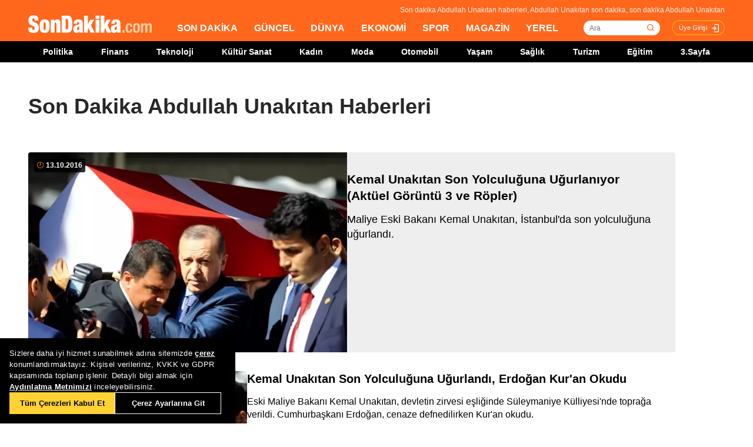

--- FILE ---
content_type: text/html; charset=utf-8
request_url: https://www.sondakika.com/abdullah-unakitan/
body_size: 10304
content:
<!DOCTYPE html> <html lang="tr"> <head><meta charset="utf-8"/><title>Son Dakika Abdullah Unakıtan Haberleri - Abdullah Unakıtan Son Dakika</title><link rel="canonical" href="https://www.sondakika.com/abdullah-unakitan/" /><meta name="viewport" content="width=device-width, initial-scale=1, minimum-scale=1" /><meta name="description" content="Son dakika Abdullah Unakıtan haberleri ve g&#252;ncel Abdullah Unakıtan haberleri burada. Abdullah Unakıtan son dakika haberleri ve en son abdullah unakıtan gelişmeleri." /><meta property="og:url" content="https://www.sondakika.com/abdullah-unakitan/" /><meta property="og:locale" content="tr_TR" /><meta property="og:title" content="Son Dakika Abdullah Unakıtan Haberleri - Abdullah Unakıtan Son Dakika" /><meta property="og:description" content="Son dakika Abdullah Unakıtan haberleri ve güncel Abdullah Unakıtan haberleri burada. Abdullah Unakıtan son dakika haberleri ve en son abdullah unakıtan gelişmeleri." /><meta property="article:content_tier" content="free" /><meta property="article:publisher" content="https://www.facebook.com/sondakikacom" /><meta property="article:author" content="https://www.facebook.com/sondakikacom" /><meta property="article:modified" content="2016-10-13T15:17:00+03:00" /><meta property="fb:page_id" content="536432590031846" /><meta property="fb:app_id" content="1885607184994569" /><meta name="twitter:card" content="summary_large_image" /><meta name="twitter:url" content="https://www.sondakika.com/abdullah-unakitan/" /><meta name="twitter:title" content="Son Dakika Abdullah Unakıtan Haberleri - Abdullah Unakıtan Son Dakika" /><meta name="twitter:description" content="Son dakika Abdullah Unakıtan haberleri ve güncel Abdullah Unakıtan haberleri burada. Abdullah Unakıtan son dakika haberleri ve en son abdullah unakıtan gelişmeleri." /><meta name="dateUpdated" content="2016-10-13T15:17:00+03:00" /><meta name="dateModified" content="2016-10-13T15:17:00+03:00" /><link rel="shortcut icon" href="/favicon.ico" type="image/x-icon" /><link title="Son Dakika Abdullah Unakıtan RSS" rel="alternate" type="application/rss+xml" href="https://rss.sondakika.com/rss.asp?kategori=abdullah-unakitan"> <script>function getScript(e,t,a){var n=document.createElement('script');''==t&&(t=document.getElementsByTagName('script')[0]),n.async=1,t.parentNode.insertBefore(n,t),n.onload=n.onreadystatechange=function(e,t){(t||!n.readyState||/loaded|complete/.test(n.readyState))&&(n.onload=n.onreadystatechange=null,n=void 0,t||a&&a())},n.src=e}</script> <script>(function(w,d,s,l,i){w[l]=w[l]||[];w[l].push({'gtm.start':
 new Date().getTime(),event:'gtm.js'});var f=d.getElementsByTagName(s)[0],
 j=d.createElement(s),dl=l!='dataLayer'?'&l='+l:'';j.async=true;j.src=
 'https://www.googletagmanager.com/gtm.js?id='+i+dl;f.parentNode.insertBefore(j,f);
 })(window,document,'script','dataLayer','GTM-WZ7XJ4M');</script> <meta name="viewport" content="width=device-width, initial-scale=1.0" /><link rel="stylesheet" href="/static/css/yeni-general.css" /> <script type="application/ld+json"> {
 "@context":"http://schema.org",
 "@type":"NewsMediaOrganization",
 "name":"SonDakika.com",
 "url":"https://www.sondakika.com/",
 "logo":{
 "@type":"ImageObject",
 "url":"https://foto.sondakika.com/genel/sondakika-com-publisher-logo.jpg",
 "width":369,
 "height":60
 },
 "sameAs":[
 "SonDakika.com",
 "SonDakika com",
 "sondakika.com",
 "sondakikacom",
 "sondakika-com",
 "son dakika com",
 "son dakika nokta com",
 "https://twitter.com/sondakika_com",
 "https://www.facebook.com/sondakikacom/",
 "https://www.instagram.com/sondakikacom/"
 ],
 "description":"Son dakika haberleri hızlı ve tarafız bir şekilde SonDakika.com’da bulabilirsiniz. Gündemdeki son dakika haberler ve yeni gelişmeler anında tüm detaylarıyla burada.",
 "email":"info@sondakika.com",
 "identifier":"https://www.sondakika.com/",
 "knowsAbout":"https://www.sondakika.com/iletisim/?sayfa=iletisim",
 "knowsLanguage":"tr-TR",
 "potentialAction":{
 "@type":"SearchAction",
 "target":"https://www.sondakika.com/ara/?q={search_term}",
 "query-input":"required name=search_term"
 },
 "publishingPrinciples":"https://www.sondakika.com/iletisim/?sayfa=iletisim",
 "masthead":"https://www.sondakika.com/iletisim/?sayfa=iletisim",
 "actionableFeedbackPolicy":"https://www.sondakika.com/kullanim-sartlari/",
 "correctionsPolicy":"https://www.sondakika.com/iletisim/?sayfa=iletisim",
 "diversityPolicy":"https://www.sondakika.com/iletisim/?sayfa=iletisim",
 "ethicsPolicy":"https://www.sondakika.com/iletisim/?sayfa=iletisim",
 "missionCoveragePrioritiesPolicy":"https://www.sondakika.com/iletisim/?sayfa=iletisim",
 "unnamedSourcesPolicy":"https://www.sondakika.com/iletisim/?sayfa=iletisim",
 "verificationFactCheckingPolicy":"https://www.sondakika.com/iletisim/?sayfa=iletisim"
 } </script> <script type="application/ld+json"> {
 "@context":"http://schema.org",
 "@type":"WebPage",
 "headline":"Abdullah Unakıtan",
 "url":"https://www.sondakika.com/abdullah-unakitan/",
 "keywords":[
 "type:front",
 "ssts:home"
 ],
 "isAccessibleForFree":true,
 "isPartOf":{
 "@type":[
 "CreativeWork",
 "Product"
 ],
 "name":"Son Dakika",
 "productID":"sondakika.com:basic"
 },
 "publisher":{
 "@type":"NewsMediaOrganization",
 "name":"Son Dakika",
 "logo":"https://foto.sondakika.com/genel/sondakika-com-publisher-logo.jpg"
 }
} </script> <script>window.bdmpData = window.bdmpData || []; function bdmp() { bdmpData.push(arguments); } bdmp("initAt", new Date()); bdmp("projectId", "dmp-2026B0");</script> <script async src="https://b-cdn.do.brainsland.com/banalytics.js?projectId=dmp-2026B0"></script> <script src="/static/cookieconsent-1.3.2/build/cookieconsent.js?v=10"></script> <meta name="application-name" content="Son Dakika" /><meta name="mobile-web-app-capable" content="yes" /><meta name="google-play-app" content="app-id=app.ym.sondakika" /><meta name="apple-mobile-web-app-title" content="Son Dakika" /><meta name="apple-mobile-web-app-status-bar-style" content="orange" /><meta name="apple-itunes-app" content="app-id=716069012" /><meta name="huawei-appgallery-app" content="app-id=C101348899" /><link rel="apple-touch-icon" sizes="57x57" href="/static/favicons/apple-icon-57x57.png" /><link rel="apple-touch-icon" sizes="60x60" href="/static/favicons/apple-icon-60x60.png" /><link rel="apple-touch-icon" sizes="72x72" href="/static/favicons/apple-icon-72x72.png" /><link rel="apple-touch-icon" sizes="76x76" href="/static/favicons/apple-icon-76x76.png" /><link rel="apple-touch-icon" sizes="114x114" href="/static/favicons/apple-icon-114x114.png" /><link rel="apple-touch-icon" sizes="120x120" href="/static/favicons/apple-icon-120x120.png" /><link rel="apple-touch-icon" sizes="144x144" href="/static/favicons/apple-icon-144x144.svg" /><link rel="apple-touch-icon" sizes="152x152" href="/static/favicons/apple-icon-152x152.png" /><link rel="apple-touch-icon" sizes="180x180" href="/static/favicons/apple-icon-180x180.png" /><link rel="icon" type="image/png" sizes="192x192" href="/static/favicons/android-icon-192x192.png" /><link rel="icon" type="image/png" sizes="32x32" href="/static/favicons/favicon-32x32.png" /><link rel="icon" type="image/png" sizes="96x96" href="/static/favicons/favicon-96x96.png" /><link rel="icon" type="image/png" sizes="16x16" href="/static/favicons/favicon-16x16.png" /><link rel="manifest" href="/manifest.json" /><meta name="msapplication-TileColor" content="#ffffff" /><meta name="theme-color" content="#ffffff" /><link type="text/css" href="/static/css/rstyle6.css" rel="stylesheet" media="all" /><link type="text/css" href="/static/css/helper.css" rel="stylesheet" media="all" /><link type="text/css" href="/static/css/miniSlayt.css" rel="stylesheet" media="all" /> <script src="/static/js/jquery.min.js?s=11.4"></script> <script src="/static/js/min/jquery.lazyload.1.8.4.min.js?s=11.9" type="text/javascript"></script> <script src="/static/js/index.js?s=14.25"></script> <link rel="stylesheet" href="/static/css/min/jquery.bxslider.min.css?v=226" /> <script type="text/javascript" src="/static/js/jquery.bxslider.min.js?v=102"></script> <script type="text/javascript"> var ad_type = 'adx';
 $(window).load(function () {
 $.ajax({
 async: true,
 url: "//pagead2.googlesyndication.com/pagead/js/adsbygoogle.js",
 dataType: "script",
 });
 }); </script> <meta name="msvalidate.01" content="C043A8E7202FBDE0AC7B60B68F77938B" /><meta name="ahrefs-site-verification" content="b107af16e38ee8664681efe37d2959b38f2fcc4cf1fcdb0a2e1f05cce62a222a" /> <style> #ad_position_box{
 height:auto !important;
 } </style> </head> <body> <!-- <img style="display:none;" src="/static/images/sondakika-logo2023.svg" alt="Son Dakika"/> <img style="display:none;" src="/static/images/sondakika-logo.svg" alt="Son Dakika" /> <img style="display:none;" src="/static/images/Logo2x.png" alt="Son Dakika" /> --> <ins data-publisher="adm-pub-140550463727" data-ad-network="659431674d11b285b616edc2" data-ad-type-id="536142374" data-ad-slot="Sondakika_Desktop_Interstitial" class="adm-ads-area"></ins> <ins data-publisher="adm-pub-140550463727" data-ad-network="659431674d11b285b616edc2" data-ad-type-id="536142374" data-ad-slot="Sondakika_Mobile_Interstitial" class="adm-ads-area"></ins> <script> if ('serviceWorker' in navigator) {
 navigator.serviceWorker.register('/firebase-messaging-sw.js');
 } </script> <script> if ('serviceWorker' in navigator) {
 navigator.serviceWorker.register('/firebase-messaging-sw.js');
 } </script> <script type="text/javascript"> var reklam_goster = 'True';
 var Haber_Kat = ''; </script> <div class="header-h" style="width: 100%;position: fixed;float:left;height: 106px;z-index: 9999999; top:0;"> <!-- <div class="secimContainer"> <div class="secimHeader"> <span class="scmTitle">YEREL SEÇİMLER</span> <a href="https://www.haberler.com/secim/2024/" class="big">Türkiye Geneli Sonuçları</a> <a href="https://www.haberler.com/secim/2024/yerel-secimler/iller-son-durum/31-Mart-2024-yerel-secimleri/">İl Sonuçları</a> <a href="https://www.haberler.com/secim/2024/yerel-secimler/ilceler-son-durum/31-Mart-2024-yerel-secimleri/">İlçe Sonuçları</a> <a href="https://www.haberler.com/secim/2024/yerel-secimler/partiler-son-durum/31-Mart-2024-yerel-secimleri/">Partilerin Durumu</a> <a href="https://www.haberler.com/secim/2024/yerel-secimler/kazananlar-son-durum/31-Mart-2024-yerel-secimleri/">Kazananlar</a> </div> </div>--> <div id="header-container" style="position:fixed; width:100%;height:inherit;"> <header class="content-container"> <div id="slogan">Son dakika Abdullah Unakıtan haberleri, Abdullah Unakıtan son dakika, son dakika Abdullah Unakıtan</div> <a id="logo" href="/" title="Son Dakika"> <img src="/static/images/Logo2x.png" width="210" height="30" alt="Son Dakika" loading="lazy"></a> <nav> <ul> <li><a href="/" title="Son Dakika">SON DAKİKA</a></li> <li><a href="/guncel/" title="Son Dakika Güncel Haberler">GÜNCEL</a></li> <li><a href="/dunya/" title="Son Dakika Dünya Haberleri">DÜNYA</a></li> <li><a href="/ekonomi/" title="Son Dakika Ekonomi Haberleri">EKONOMİ</a></li> <li><a href="/spor/" title="Son Dakika Spor Haberleri">SPOR</a></li> <li><a href="/magazin/" title="Son Dakika Magazin Haberleri">MAGAZİN</a></li> <li><a href="/yerel-haberler/" title="Son Dakika Yerel Haberler">YEREL</a></li> </ul> </nav> <div id="searchBox-container"> <div class="aramaFormu"> <input type="text" id="search" placeholder="Ara" autocomplete="off"/> <button id="searchbtn" /> </div> </div> <div class="prKullanici"> <a class="prDKulIcon" rel="nofollow" title="Üye Girişi" href="https://portal.sondakika.com/Login/">Üye Girişi</a> </div> </header> <script> $(document).ready(function () {
 $('#searchbtn').click(function () {
 
 if ($('#search').val() !== "") {
 window.location = "https://www.sondakika.com/ara/?q=" + $('#search').val().replace(/ /g, "+").replace(/\bara\b/g, "arama") + ""; console.log(typeof ($('#search').val()));
 }
 
 
 });
 $('#search').keypress(function (event) {
 if (event.keyCode == 13 && $('#search').val() !== "") {
 window.location = "https://www.sondakika.com/ara/?q=" + $('#search').val().replace(/ /g, "+").replace(/\bara\b/g, "arama") + "";
 }
 });
 }); </script> <div class="header-alt"> <div class="content-container"> <ul> <li><a href="/politika/" title="Son Dakika Politika Haberleri">Politika</a></li> <li><a href="/finans/" title="Son Dakika finans Haberleri">Finans</a></li> <li><a href="/teknoloji/" title="Son Dakika Teknoloji Haberleri">Teknoloji</a></li> <li><a href="/kultur-sanat/" title="Son Dakika Kültür-Sanat Haberleri">Kültür Sanat</a></li> <li><a href="/kadin/" title="Son Dakika Kadın Haberleri">Kadın</a></li> <li><a href="/moda/" title="Son Dakika Moda Haberleri">Moda</a></li> <li><a href="/otomobil/" title="Son Dakika Otomobil Haberleri">Otomobil</a></li> <li><a href="/yasam/" title="Son Dakika Yaşam Haberleri">Yaşam</a></li> <li><a href="/saglik/" title="Son Dakika Sağlık Haberleri">Sağlık</a></li> <li><a href="/turizm/" title="Son Dakika Turizm Haberleri">Turizm</a></li> <li><a href="/egitim/" title="Son Dakika Eğitim Haberleri">Eğitim</a></li> <li><a href="/3-sayfa/" title="3 Sayfa Haberleri">3.Sayfa</a></li> </ul> </div> </div> </div> <div class="header-mob"> <div class="head-line"> <a href="#menu-panel" class="side-menu" id="side-menu" title="Menü"></a> <a href="/" title="Son Dakika" class="title"><img src="/static/images/Logo2x.png" alt="Son Dakika Logo" width="170" height="25" loading="eager" fetchpriority="high"></a> </div> <div class="grand-container default detail"></div> <div id="menu-panel" class="menu-panel"> <div> <div class="search-container"> <label for="search" id="searchlabel">Haberlerde arayın</label> <input id="searchm" class="search-input" type="search" placeholder="Haberlerde arayın" onkeypress="handleKeyPress(event)"> <svg onclick="triggerSearch()" xmlns="http://www.w3.org/2000/svg" width="14" height="14" viewBox="0 0 14 14" fill="none"><path d="M13 13L10.1047 10.1047M10.1047 10.1047C10.6 9.60946 10.9928 9.02151 11.2608 8.37443C11.5289 7.72735 11.6668 7.03381 11.6668 6.33342C11.6668 5.63302 11.5289 4.93949 11.2609 4.29241C10.9928 3.64533 10.6 3.05737 10.1047 2.56212C9.60946 2.06687 9.02151 1.67401 8.37443 1.40598C7.72735 1.13795 7.03381 1 6.33342 1C5.63302 1 4.93949 1.13795 4.29241 1.40598C3.64533 1.67401 3.05737 2.06687 2.56212 2.56212C1.56191 3.56233 1 4.91891 1 6.33342C1 7.74793 1.56191 9.1045 2.56212 10.1047C3.56233 11.1049 4.91891 11.6668 6.33342 11.6668C7.74793 11.6668 9.1045 11.1049 10.1047 10.1047Z" stroke="#5D5D5D" stroke-width="1.4" stroke-linecap="round" stroke-linejoin="round"></path></svg> </div> <ul> <li class="manset"><a title="Son Dakika" href="/"><span>Son Dakika</span></a></li> <li class="guncel"><a title="Son Dakika Güncel Haberleri" href="/guncel/"><span>Güncel</span></a></li> <li class="dunya"><a title="Son Dakika Dünya Haberleri" href="/dunya/"><span>Dünya</span></a></li> <li class="ekonomi"><a title="Son Dakika Ekonomi Haberleri" href="/ekonomi/"><span>Ekonomi</span></a></li> <li class="spor"><a title="Son Dakika Spor Haberleri" href="/spor/"><span>Spor</span></a></li> <li class="magazin"><a title="Son Dakika Magazin Haberleri" href="/magazin/"><span>Magazin</span></a></li> <li class="yerel-haberler"><a title="Yerel Haberler" href="/yerel-haberler/"><span>Yerel Haberler</span></a></li> <li class="politika"><a title="Son Dakika Politika Haberleri" href="/politika/"><span>Politika</span></a></li> <li><a href="/finans/" title="Son Dakika finans Haberleri"><span>Finans</span></a></li> <li><a href="/teknoloji/" title="Son Dakika Teknoloji Haberleri"><span>Teknoloji</span></a></li> <li><a href="/kultur-sanat/" title="Son Dakika Kültür-Sanat Haberleri"><span>Kültür Sanat</span></a></li> <li><a href="/kadin/" title="Son Dakika Kadın Haberleri"><span>Kadın</span></a></li> <li><a href="/moda/" title="Son Dakika Moda Haberleri"><span>Moda</span></a></li> <li><a href="/otomobil/" title="Son Dakika Otomobil Haberleri"><span>Otomobil</span></a></li> <li><a href="/yasam/" title="Son Dakika Yaşam Haberleri"><span>Yaşam</span></a></li> <li><a href="/saglik/" title="Son Dakika Sağlık Haberleri"><span>Sağlık</span></a></li> <li><a href="/turizm/" title="Son Dakika Turizm Haberleri"><span>Turizm</span></a></li> <li><a href="/egitim/" title="Son Dakika Eğitim Haberleri"><span>Eğitim</span></a></li> <li><a href="/3-sayfa/" title="Son Dakika 3. Sayfa Haberleri"><span>3.Sayfa</span></a></li> <li class="politika"><a title="Seçim Sonuçları, Yerel ve Genel Seçimler" href="https://www.haberler.com/secim/" target="_blank"><span>Seçim Sonuçları</span></a></li> <li class="doviz"><a title="Döviz, Döviz Kurları" href="/doviz-kurlari/"><span>Döviz Kuru</span></a></li> <li class="namaz"><a title="Namaz Vakitleri, Ezan Vakitleri" href="/namaz-vakitleri/"><span>Namaz Vakitleri</span></a></li> <li><a title="Hakkımızda - Son Dakika" href="/iletisim/?sayfa=hakkimizda"><span>Hakkımızda</span></a></li> <li><a title="İletişim - Son Dakika" href="/iletisim/?sayfa=iletisim"><span>İletişim</span></a></li> <li><a title="Künye - Son Dakika" href="/kunye/"><span>Künye</span></a></li> <li><a class="text-orange font-bold" title="Giriş Yap" href="https://portal.sondakika.com/Login/"><span>Giriş Yap</span></a></li> </ul> </div> </div> <script> function handleKeyPress(event) {
 if (event.key === "Enter") {
 triggerSearch();
 }
 }

 function triggerSearch() {
 let searchValue = document.getElementById("searchm").value.trim();
 if (searchValue) {
 let searchUrl = `https://www.sondakika.com/ara/?q=${encodeURIComponent(searchValue)}#gsc.tab=0&gsc.q=${encodeURIComponent(searchValue)}&gsc.page=1`;
 window.location.href = searchUrl; // Kullanıcıyı yönlendir
 }
 } </script> </div> </div> <div class="desktop-space"></div> <div id="page"> <style> @media (max-width: 970px) {
 #native_masthead_970x250 {
 display: none !important;
 }
 
 
 #head_box {
 display: none !important;
 }
 }

 @media (min-width: 971px) {
 #native_masthead_mobil {
 display: none !important;
 }

 #ana_masthead_320x100 {
 display: none !important;
 }
 } </style> <style> @media screen and (max-width:1849px) {
 .ad-left-160, .ad-right-160, .ad-fixed {
 display:none;
 }
 } </style> <style> .ad-left-160 {
 
 position: absolute;
 left: calc((100vw - 1440px) / 2 - (160px + 24px));
 top: auto;
 margin-top: 0px;
 width: 160px;
 height: 600px;
 }

 .ad-right-160 {
 
 position: absolute;
 right: calc((100vw - 1440px) / 2 - (160px + 24px));
 top: auto;
 margin-top: 0px;
 width: 160px;
 height: 600px;
 }

 .ad-fixed {
 
 position: fixed;
 top: 100px;
 margin-top: 24px;
 transform: translateZ(0);
 will-change: transform, left, right;
 } </style> <script> document.addEventListener("DOMContentLoaded", function () {
 const TRIGGER_SCROLL_Y = 300;
 const CONTENT_WIDTH = 1440;
 const PADDING = 24;
 const FOOTER_OFFSET = 200;

 const adElements = [
 { el: document.querySelector(".ad-left-160"), width: 160, positionType: 'left' },
 { el: document.querySelector(".ad-right-160"), width: 160, positionType: 'right' }
 ].filter(item => item.el);

 const footerElement = document.querySelector(".footer");

 let isFixed = false;
 let ticking = false;

 function updateFixedPositions() {
 const windowWidth = window.innerWidth;
 const sideOffset = (windowWidth - CONTENT_WIDTH) / 2;

 adElements.forEach(ad => {
 const calculatedOffset = (sideOffset - ad.width - PADDING);
 if (ad.positionType === 'left') {
 ad.el.style.left = calculatedOffset + "px";
 } else {
 ad.el.style.right = calculatedOffset + "px";
 }
 });
 }

 function handleScroll() {
 if (!ticking) {
 window.requestAnimationFrame(() => {
 const scrollY = window.scrollY;

 const footerTop = footerElement ? footerElement.getBoundingClientRect().top + scrollY : Infinity;
 const stopY = footerTop - FOOTER_OFFSET;

 if (scrollY > TRIGGER_SCROLL_Y && scrollY < stopY) {
 if (!isFixed) {
 adElements.forEach(ad => ad.el.classList.add("ad-fixed"));
 isFixed = true;
 }
 updateFixedPositions();
 } else {
 if (isFixed) {
 adElements.forEach(ad => ad.el.classList.remove("ad-fixed"));
 isFixed = false;
 }
 }
 ticking = false;
 });
 ticking = true;
 }
 }

 window.addEventListener("resize", () => {
 if (isFixed || window.scrollY > TRIGGER_SCROLL_Y) {
 handleScroll();
 }
 });

 window.addEventListener("scroll", handleScroll);

 handleScroll();
 }); </script> <script type="text/javascript"> var page_type = "kisi";
 var page_value = "Abdullah Unakıtan"; </script> <div class="category-inner"> <div class="content-container category-page"> <script type="text/javascript"> if (scrw >= 970) {
 document.getElementById('masthead_category_320x100').remove();
 }
 else {
 document.getElementById('masthead_category_970x250').remove();
 }
 if (scrw < 1800) {
 document.getElementById('category_pageskin').remove();
 } </script> <div class="news-list-title"> <h1>Son Dakika Abdullah Unakıtan Haberleri</h1> <h2></h2> </div> <main id="main"> <ul class="news-list ml-md-0"> <li class="nws w-100 h-100 gap-xs-0 big"> <a href="/guncel/haber-kemal-unakitan-son-yolculuguna-ugurlaniyor-aktuel-8854281/" class="" data-listnumber="1" title="Kemal Unakıtan Son Yolculuğuna Uğurlanıyor (Aktüel Görüntü 3 ve Röpler)"> <div class="img-wrapper"> <div class="skeleton-loader"></div> <img width="640" height="360" class="mr-md-0" loading="lazy" onload="removeSkeleton(this)" src="https://foto.sondakika.com/crop/543x342/haber/2016/10/13/kemal-unakitan-son-yolculuguna-ugurlaniyor-aktuel-8854281_8643_amp.jpg" data-originalm="https://foto.sondakika.com/crop/543x305/haber/2016/10/13/kemal-unakitan-son-yolculuguna-ugurlaniyor-aktuel-8854281_8643_amp.jpg" alt="Kemal Unakıtan Son Yolculuğuna Uğurlanıyor (Aktüel Görüntü 3 ve Röpler)"> </div> </a> <div class="nws-txt"> <span style="display:none" class="hour data_calc" title="13.10.2016 15:17:00"> <img src="https://sondakika.com/static/images/slider_saat_white.svg" alt=""> 13 Eki </span> <span class='news-time-dark' title="13.10.2016 15:17:00"> <span class="mdate">13.10.2016 </span> </span> <a href="/guncel/haber-kemal-unakitan-son-yolculuguna-ugurlaniyor-aktuel-8854281/" class="content" data-listnumber="1" title="Kemal Unakıtan Son Yolculuğuna Uğurlanıyor (Aktüel Görüntü 3 ve Röpler)"><span class="title">Kemal Unakıtan Son Yolculuğuna Uğurlanıyor (Aktüel Görüntü 3 ve Röpler)</span></a> <p class="news-detail news-column"> <a href="/guncel/haber-kemal-unakitan-son-yolculuguna-ugurlaniyor-aktuel-8854281/"> Maliye Eski Bakanı Kemal Unakıtan, İstanbul'da son yolculuğuna uğurlandı. </a> </p> </div> </li> <li class="nws w-100 h-100 gap-xs-0"> <a href="/guncel/haber-eski-maliye-bakani-keman-unakitan-son-yolcuguna-8853878/" class="" data-listnumber="2" title="Kemal Unakıtan Son Yolculuğuna Uğurlandı, Erdoğan Kur'an Okudu"> <div class="img-wrapper"> <div class="skeleton-loader"></div> <img width="640" height="360" class="mr-md-0" loading="lazy" onload="removeSkeleton(this)" src="https://foto.sondakika.com/crop/372x209/haber/2016/10/13/eski-maliye-bakani-keman-unakitan-son-yolcuguna-8853878_9331_amp.jpg" data-originalm="https://foto.sondakika.com/crop/372x209/haber/2016/10/13/eski-maliye-bakani-keman-unakitan-son-yolcuguna-8853878_9331_amp.jpg" alt="Kemal Unakıtan Son Yolculuğuna Uğurlandı, Erdoğan Kur'an Okudu"> </div> </a> <div class="nws-txt"> <span style="display:none" class="hour data_calc" title="13.10.2016 14:02:00"> <img src="https://sondakika.com/static/images/slider_saat_white.svg" alt=""> 13 Eki </span> <span class='news-time-dark' title="13.10.2016 14:02:00"> <span class="mdate">13.10.2016 </span> </span> <a href="/guncel/haber-eski-maliye-bakani-keman-unakitan-son-yolcuguna-8853878/" class="content" data-listnumber="2" title="Kemal Unakıtan Son Yolculuğuna Uğurlandı, Erdoğan Kur'an Okudu"><span class="title">Kemal Unakıtan Son Yolculuğuna Uğurlandı, Erdoğan Kur'an Okudu</span></a> <p class="news-detail news-column"> <a href="/guncel/haber-eski-maliye-bakani-keman-unakitan-son-yolcuguna-8853878/"> Eski Maliye Bakanı Kemal Unakıtan, devletin zirvesi eşliğinde Süleymaniye Külliyesi'nde toprağa verildi. Cumhurbaşkanı Erdoğan, cenaze defnedilirken Kur'an okudu. </a> </p> </div> </li> <li class="nws w-100 h-100 gap-xs-0"> <a href="/guncel/haber-manyas-maliye-eski-bakani-unakitan-in-ogluna-ait-8505507/" class="" data-listnumber="3" title="Manyas Maliye Eski Bakanı Unakıtan'ın Oğluna Ait AB Gıda?da Yangın Çıktı"> <div class="img-wrapper"> <div class="skeleton-loader"></div> <img width="640" height="360" class="mr-md-0" loading="lazy" onload="removeSkeleton(this)" src="https://foto.sondakika.com/crop/372x209/haber/2016/06/06/manyas-maliye-eski-bakani-unakitan-in-ogluna--8505507_x_amp.jpg" data-originalm="https://foto.sondakika.com/crop/372x209/haber/2016/06/06/manyas-maliye-eski-bakani-unakitan-in-ogluna--8505507_x_amp.jpg" alt="Manyas Maliye Eski Bakanı Unakıtan'ın Oğluna Ait AB Gıda?da Yangın Çıktı"> </div> </a> <div class="nws-txt"> <span style="display:none" class="hour data_calc" title="6.06.2016 22:28:00"> <img src="https://sondakika.com/static/images/slider_saat_white.svg" alt=""> 06 Haz </span> <span class='news-time-dark' title="6.06.2016 22:28:00"> <span class="mdate">06.06.2016 </span> </span> <a href="/guncel/haber-manyas-maliye-eski-bakani-unakitan-in-ogluna-ait-8505507/" class="content" data-listnumber="3" title="Manyas Maliye Eski Bakanı Unakıtan'ın Oğluna Ait AB Gıda?da Yangın Çıktı"><span class="title">Manyas Maliye Eski Bakanı Unakıtan'ın Oğluna Ait AB Gıda?da Yangın Çıktı</span></a> <p class="news-detail news-column"> <a href="/guncel/haber-manyas-maliye-eski-bakani-unakitan-in-ogluna-ait-8505507/"> Maliye eski Bakanı Unakıtan'ın oğluna ait AB Gıda'da yangın çıktıMALİYE eski Bakanlarından Kemal Unakıtan'ın oğlunun, Manyas'ın Eşen Mahallesi sınırları içersinde bulunan yumurta üretimi yapılan AB Gıda'da bugün yangın çıktı. </a> </p> </div> </li> <li class="nws w-100 h-100 gap-xs-0"> <a href="/guncel/haber-unakitan-in-fabrikasinda-yangin-cikti-4235031/" class="" data-listnumber="4" title="Unakıtan'ın Fabrikasında Yangın Çıktı"> <div class="img-wrapper"> <div class="skeleton-loader"></div> <img width="640" height="360" class="mr-md-0" loading="lazy" onload="removeSkeleton(this)" src="https://foto.sondakika.com/crop/372x209/haber/2013/01/09/unakitan-in-fabrikasinda-yangin-cikti-4235031_7756_amp.jpg" data-originalm="https://foto.sondakika.com/crop/372x209/haber/2013/01/09/unakitan-in-fabrikasinda-yangin-cikti-4235031_7756_amp.jpg" alt="Unakıtan'ın Fabrikasında Yangın Çıktı"> </div> </a> <div class="nws-txt"> <span style="display:none" class="hour data_calc" title="9.01.2013 16:03:00"> <img src="https://sondakika.com/static/images/slider_saat_white.svg" alt=""> 09 Oca </span> <span class='news-time-dark' title="9.01.2013 16:03:00"> <span class="mdate">09.01.2013 </span> </span> <a href="/guncel/haber-unakitan-in-fabrikasinda-yangin-cikti-4235031/" class="content" data-listnumber="4" title="Unakıtan'ın Fabrikasında Yangın Çıktı"><span class="title">Unakıtan'ın Fabrikasında Yangın Çıktı</span></a> <p class="news-detail news-column"> <a href="/guncel/haber-unakitan-in-fabrikasinda-yangin-cikti-4235031/"> Maliye eski Bakanı Kemal Unakıtan'ın oğlu Abdullah Unakıtan'a ait 'AB Gıda' şirketine ait yumurta üretim tesislerinde yangın çıktı. </a> </p> </div> </li> <div id="div-gpt-ad-1608734053849-0" style="width: 100%;min-height: 280px;height: 280px;display: inline-block;text-align: center; float:left;margin-bottom: 52px;"></div> </ul> </main> <aside class="fr" id="aside"> <div id="sondakika-slider"></div> </aside> </div> </div> <script> function removeSkeleton(img) {
 if (window.innerWidth <= 520) {
 const skeleton = img.previousElementSibling;
 if (skeleton && skeleton.classList.contains("skeleton-loader")) {
 skeleton.remove();
 }
 img.classList.add("loaded");
 }
 } </script> <style> #div-gpt-ad-1608734053849-0 {
 display: none !important;
 }

 @media only screen and (max-width:995px) {
 #div-gpt-ad-1608734053849-0 {
 display: block !important;
 }
 } </style> <script type="text/javascript"> if (cihaz_mobilmi == true || scrw < 995) { 
 document.getElementById('div-gpt-ad-1608734053849-0').innerHTML = '<ins class="adsbygoogle" style="display:block;" data-ad-client="ca-pub-8718605733307345" data-ad-slot="1450273364" data-ad-width="336" data-ad-height="280"></ins>';
 (adsbygoogle = window.adsbygoogle || []).push({});
 } </script> <script type="text/javascript"> var targetDate = new Date();
 var timestamp = targetDate.getTimezoneOffset();
 if (timestamp != "-180") {
 var saatler = document.getElementsByClassName("data_calc");
 var saatlerAdet = saatler.length;
 for (var i = 0; i < saatlerAdet; i++) {
 var saat = saatler[i];
 if (saat.innerText.indexOf(":") > -1) {
 var d = new Date("2017/01/01 " + saat.innerText);
 d.setHours((d.getHours() - 3) - (timestamp / 60));
 saat.innerText = (d.getHours() < 10 ? "0" + d.getHours() : d.getHours()) + ":" + (d.getMinutes() < 10 ? "0" + d.getMinutes() : d.getMinutes());;
 }
 }
 } </script> <script> $(document).ready(function () { /* Haber detay sağ alt fazlalıkları kesme scripti*/
 $("#aside li").each(function (index, value) { if (parseInt($(value).offset().top + $(value).height() + 400) > parseInt($("#main").height() + $("#main").offset().top)) $(value).hide(); else $(value).show(); });
 }); </script> </div> <div class="footer"> <div class="fwrapper"> <div class="fwrapperIn"> <div class="col1"> <a href="/" title="Son Dakika"> <img class="lazy" src="/static/images/blank.gif" data-original="/static/images/sondakika-standart-2.png" width="194" height="27" alt="Son Dakika" > </a> <div class="title">24 saat son dakika haber yayını</div> <div class="links"> <a href="/iletisim/?sayfa=hakkimizda" title="Hakkımızda" > Hakkımızda </a>&nbsp; &nbsp; <a href="/iletisim/?sayfa=iletisim&r=reklam" title="Reklam" class="madde" >Reklam</a>&nbsp;&nbsp; <a href="/iletisim/?sayfa=iletisim" title="İletişim" class="madde" >İletişim</a>&nbsp; &nbsp; <a href="/kunye/" title="Künye">Künye</a> </div> </div> <div class="col2"> <ul> <li><a href="/" title="Son Dakika">Son Dakika</a></li> <li><a href="/guncel/" title="Son Dakika Güncel Haberler">Güncel</a></li> <li><a href="/dunya/" title="Son Dakika Dünya Haberleri">Dünya</a></li> <li><a href="/ekonomi/" title="Son Dakika Ekonomi Haberleri">Ekonomi</a></li> <li><a href="/spor/" title="Son Dakika Spor Haberleri">Spor</a></li> <li><a href="/magazin/" title="Son Dakika Magazin Haberleri">Magazin</a></li> <li><a href="/yerel-haberler/" title="Son Dakika Yerel Haberler">Yerel</a></li> <li><a href="/politika/" title="Son Dakika Politika Haberleri">Politika</a></li> <li><a href="https://www.haberler.com/secim/" title="Seçim Sonuçları, Yerel ve Genel Seçimler" target="_blank">Seçim Sonuçları</a></li> <li><a href="/namaz-vakitleri/" title="Son Dakika Namaz Vakitleri">Namaz Vakitleri</a></li> </ul> <div class="info"> SonDakika.com Haber Portalı 5846 sayılı Fikir ve Sanat Eserleri Kanunu'na &nbsp;%100 uygun olarak yayınlanmaktadır. Haberlerin yeniden yayımı ve herhangi bir ortamda basılması önceden yazılı izin gerektirir. 
 29.01.2026 11:31:41. #.0.5# </div> <div class="here"> SON DAKİKA: <strong>Son dakika Abdullah Unakıtan haberleri, Abdullah Unakıtan son dakika haber, Abdullah Unakıtan son dakika, son dakika Abdullah Unakıtan</strong> </div> <div class="ticket"> <a href="https://www.sondakika.com/kullanim-sartlari/" title="Kullanım Şartları">[Kullanım Şartları]</a> - <a href="https://www.sondakika.com/gizlilik-politikasi/" title="Gizlilik Politikası">[Gizlilik Politikası]</a> - <a href="https://www.sondakika.com/gizlilik-ve-cerez-politikasi/" title="Gizlilik ve Çerez Politikası">[Gizlilik ve Çerez Politikası]</a> - <a href="https://www.sondakika.com/cerez-politikasi/" title="Çerez Politikası">[Çerez Politikası]</a> - <a href="https://www.sondakika.com/veri-politikasi/" title="Kişisel Verilerin Korunması">[Kişisel Verilerin Korunması]</a> - <a href="https://www.sondakika.com/ziyaretci-aydinlatma-metni/" title="Ziyaretçi Aydınlatma Metni">[Ziyaretçi Aydınlatma Metni]</a> - <a target="_blank" rel="nofollow" title="Hata Bildir" href="https://www.yenimedya.com.tr/tickets/?site=sondakika&referrer=https://www.sondakika.com/abdullah-unakitan/">[Hata Bildir]</a> </div> </div> <div class="col3"> <div class="footer-cls"> <a href="https://apps.apple.com/tr/app/son-dakika/id716069012" title="Haberler.com IOS" rel="nofollow" target="_blank"> <img class="lazyload" src="[data-uri]" data-src="/static/images/Desktop_icon_2x_ios.png" width="122" height="39" alt="Haberler.com IOS" /> </a> <a href="https://play.google.com/store/apps/details?id=app.ym.sondakika" title="Haberler.com Android" rel="nofollow" target="_blank"> <img class="lazyload" src="[data-uri]" data-src="/static/images/Desktop_icon_2x_android.png" width="122" height="39" alt="Haberler.com Android" /> </a> <a href="https://appgallery.cloud.huawei.com/marketshare/app/C101348899" rel="nofollow" target="_blank" title="Haberler.com Huawei"> <img class="lazyload" src="[data-uri]" data-src="/static/images/huawei-app-gallery-apk-download-link@2x.png" width="122" height="39" alt="Haberler.com Huawei" /> </a> </div> </div> </div> </div> <!-- Web Push Notification--> <div id="web_push_notif_perm" class="web_push_notif_perm" style="display:none"> <div class="vl-notif-inner"> <div style="display: table-row;"> <div class="vl-notif-logo"><img src="[data-uri]" data-src="https://www.sondakika.com/static/favicons/icon-192x192.png" alt="Sondakika.com"></div> <div class="vl-notif-msg"> <h3 class="vl-notif-title">Son Dakika Gelişmelerini Kaçırma!</h3> <p class="vl-notif-message">Sondakika.com'un size anlık bildirim göndermesine izin veriyor musunuz?</p> <div class="vl-notif-buttons"> <button class="vl-notif-later" onclick="Webpush.Later();">Daha sonra</button> <button class="vl-notif-accept" onclick="Webpush.Accept();">İzin Ver</button> </div> </div> </div> </div> </div> <script defer src="https://securepubads.g.doubleclick.net/tag/js/gpt.js"></script> <script> var script = document.createElement('script');
 script.async = true;
 script.src = "https://cdn.adsby.io/sondakikacom/adsbyio.js";
 document.head.appendChild(script); // veya body de olabilir </script> </div> <div class="footer-mob"> <div class="grand-container detail"> <div id="cnt-footer"> <div class="dv-footer" id="dvft-logo"> <div id="dvft-logo-sol"> <a href="/" title="Son Dakika"><img class="lazyload" src="[data-uri]" data-src="/mstatic/images/sondakika_logo_m.svg" alt="Son Dakika" title="Son Dakika" width="150" height="23"></a> <div class="links"><a href="/iletisim/?sayfa=hakkimizda" title="Hakkımızda">Hakkımızda</a>&nbsp;|&nbsp;<a href="/iletisim/?sayfa=iletisim&r=reklam" title="Reklam">Reklam</a>&nbsp;|&nbsp;<a href="/iletisim/?sayfa=iletisim" title="İletişim">İletişim</a>&nbsp;|&nbsp;<a href="/kunye/" title="Künye">Künye</a></div> </div> </div> <div class="dv-footer" id="cnt-dvft-menu"> <div id="cntb-dvft-menu"> <ul id="dvft-menu"> <li><a href="/" title="Son Dakika">Son Dakika</a></li> <li><a href="/guncel/" title="Son Dakika Güncel Haberler">Güncel</a></li> <li><a href="/dunya/" title="Son Dakika Dünya Haberleri">Dünya</a></li> <li><a href="/ekonomi/" title="Son Dakika Ekonomi Haberleri">Ekonomi</a></li> <li><a href="/spor/" title="Son Dakika Spor Haberleri">Spor</a></li> <li><a href="/magazin/" title="Son Dakika Magazin Haberleri">Magazin</a></li> <li><a href="/yerel-haberler/" title="Son Dakika Yerel Haberler">Yerel</a></li> <li><a href="/politika/" title="Son Dakika Politika Haberleri">Politika</a></li> <li><a href="https://www.haberler.com/secim/" title="Seçim Sonuçları, Yerel ve Genel Seçimler" target="_blank">Seçim Sonuçları</a></li> </ul> </div> </div> <div class="txt-footer"> <div class="dv-footer"> <div>SON DAKİKA : <strong>Son dakika Abdullah Unakıtan haberleri, Abdullah Unakıtan son dakika haber, Abdullah Unakıtan son dakika, son dakika Abdullah Unakıtan</strong></div> </div> <div class="dv-footer" id="cnt-mobapp"> <div id="mobilapplinks"> <div class="mobilapplink"><a href="https://play.google.com/store/apps/details?id=app.ym.sondakika" rel="nofollow noopener" target="_blank" title="Sondakika.com Android Uygulama"><img class="lazyload" src="[data-uri]" data-src="/mstatic/images/sondakika-com-android-mobil-app.png" data-srcset="/mstatic/images/sondakika-com-android-mobil-app.png 1x, https://www.sondakika.com/mstatic/images/sondakika-com-android-mobil-app-x2.png 2x" title="Sondakika.com Android Uygulama" alt="Sondakika.com Android Uygulama" width="100" height="32"></a></div> <div class="mobilapplink"><a href="https://apps.apple.com/tr/app/son-dakika/id716069012" rel="nofollow noopener" target="_blank" title="Sondakika.com Ios Uygulama"><img class="lazyload" src="[data-uri]" data-src="/mstatic/images/sondakika-com-ios-mobil-app.png" data-srcset="/mstatic/images/sondakika-com-ios-mobil-app.png 1x, https://www.sondakika.com/mstatic/images/sondakika-com-ios-mobil-app-x2.png 2x" title="Sondakika.com Ios Uygulama" alt="Sondakika.com Ios Uygulama" width="100" height="32"></a></div> <div class="mobilapplink"><a href="https://appgallery.cloud.huawei.com/marketshare/app/C101348899" rel="nofollow noopener" target="_blank" title="Sondakika.com Huawei Uygulama"><img class="lazyload" src="[data-uri]" data-src="/mstatic/images/sondakika-com-huawei-mobil-app.png" data-srcset="/mstatic/images/sondakika-com-huawei-mobil-app.png 1x, https://www.sondakika.com/mstatic/images/sondakika-com-huawei-mobil-app-x2.png 2x" title="Sondakika.com Huawei Uygulama" alt="Sondakika.com Huawei Uygulama" width="100" height="32"></a></div> </div> </div> </div> <div class=""> <div class="bottomlink"> <div><a class="kullanim-sarlari" title="Kullanım Şartları" href="/kullanim-sartlari/">(Kullanım Şartları)</a></div> <div><a class="kullanim-sarlari" title="Gizlilik Politikası" href="/gizlilik-politikasi/">(Gizlilik Politikası)</a></div> <div><a class="kullanim-sarlari" title="Çerez Politikası" href="/cerez-politikasi/">(Çerez Politikası)</a></div> <div><a class="kullanim-sarlari" title="Kişisel Verilerin Korunması" href="/veri-politikasi/">(Kişisel Verilerin Korunması)</a></div> <div><a class="hata-bildir" target="_blank" rel="me nofollow noopener" href="https://www.yenimedya.com.tr/tickets/?site=sondakika&referrer=https://www.sondakika.com/abdullah-unakitan/" title="Hata Bildir">Hata Bildir</a></div> <div class="info-server" style="height: 50px;">29.01.2026 11:31:41. #.0.5#</div> </div> </div> </div> </div> </div> <div style="display:none"><img id="adv_test" src="/static/reklam/advertisement.gif?ads=1" alt="Advertisement" /></div> <script defer src="https://static.cloudflareinsights.com/beacon.min.js/vcd15cbe7772f49c399c6a5babf22c1241717689176015" integrity="sha512-ZpsOmlRQV6y907TI0dKBHq9Md29nnaEIPlkf84rnaERnq6zvWvPUqr2ft8M1aS28oN72PdrCzSjY4U6VaAw1EQ==" data-cf-beacon='{"version":"2024.11.0","token":"5deb0d6d182d41b7b0f557ce9f0e798a","server_timing":{"name":{"cfCacheStatus":true,"cfEdge":true,"cfExtPri":true,"cfL4":true,"cfOrigin":true,"cfSpeedBrain":true},"location_startswith":null}}' crossorigin="anonymous"></script>
</body> <script type="text/javascript" src="https://www.gstatic.com/firebasejs/10.13.2/firebase-app-compat.js"></script> <script type="text/javascript" src="https://www.gstatic.com/firebasejs/10.13.2/firebase-messaging-compat.js"></script> <script type="text/javascript" src="/static/js/bildirimpopup.js?v=4"></script> <body> <div class="notification-popup" id="notification-popup"> <div class="popup-logo"> <img src="/sondakika-icon-standart.png" srcset="/sondakika-icon-standart_120x120.png 2x" alt="Haberler Logo" width="60" height="60" /> </div> <div class="popup-icerik"> <span>Gelişmelerden Anında Haberdar Olun!</span> <p>Masaüstü bildirimlerimize izin vererek en son haberleri, analizleri ve derinlemesine içerikleri hemen öğrenin.</p> <div class="button-group"> <button id="popup-close">Daha Sonra</button> <button id="popup-allow">İzin Ver</button> </div> </div> </div> </body> </html>

--- FILE ---
content_type: application/javascript; charset=utf-8
request_url: https://fundingchoicesmessages.google.com/f/AGSKWxVtkAlgseY1DAZ3hcvPTkrR77nxPGYZVRXR3z9TVWifq2E1MLuMpHQLSySFvwMT0rLLI-0JtF4xsEuqYp2Ae34z9jH6k3L7JZgujRSE55newkF_Ral9Dp2HTkGPYv4DDliZnvLFL9Omt7ULmqTJ51xaAr6J86gMeMMvkmWsuuF2yAyVHLGcRBS6-2rI/__popupunder.&clicktag=http_350_100_/ad2gate./googleads-
body_size: -1285
content:
window['6c02333a-6f78-485c-ac37-b6d86a65dd36'] = true;